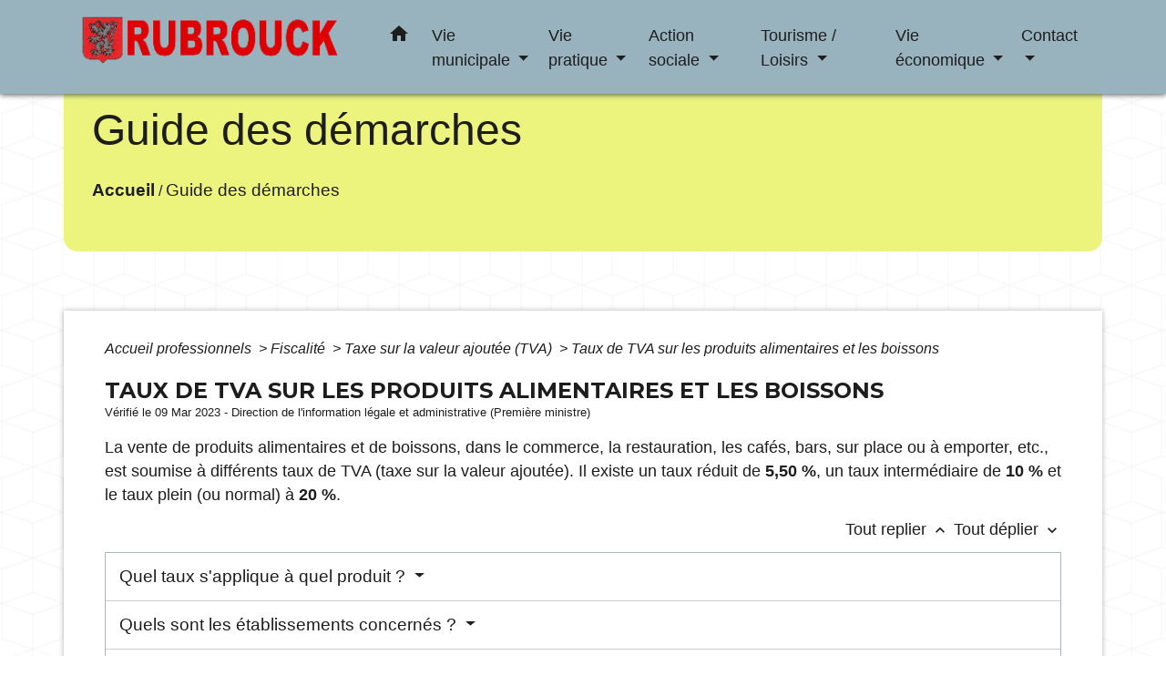

--- FILE ---
content_type: text/html; charset=UTF-8
request_url: https://rubrouck.fr/fr/pg/577943/guide-des-demarches-204/pro/F22399
body_size: 22222
content:
<!DOCTYPE html>
<html lang="fr">
<head>
    <title>
            Guide des démarches - Commune de Rubrouck
    </title>

    <script src="/lib/tarteaucitron/tarteaucitron.js"></script>
    <script>
        var tarteaucitronExpireInDay = true, tarteaucitronForceExpire = 183;

        tarteaucitron.init({
            "privacyUrl": "", /* Privacy policy url */

            "hashtag": "#tarteaucitron", /* Open the panel with this hashtag */
            "cookieName": "tarteaucitron", /* Cookie name */

            "orientation": "bottom", /* Banner position (top - bottom) */

            "showAlertSmall": false, /* Show the small banner on bottom right */
            "cookieslist": true, /* Show the cookie list */

            "showIcon": false, /* Show cookie icon to manage cookies */
            // "iconSrc": "", /* Optionnal: URL or base64 encoded image */
            "iconPosition": "BottomRight", /* Position of the icon between BottomRight, BottomLeft, TopRight and TopLeft */

            "adblocker": false, /* Show a Warning if an adblocker is detected */

            "DenyAllCta": true, /* Show the deny all button */
            "AcceptAllCta": true, /* Show the accept all button when highPrivacy on */
            "highPrivacy": true, /* HIGHLY RECOMMANDED Disable auto consent */

            "handleBrowserDNTRequest": false, /* If Do Not Track == 1, disallow all */

            "removeCredit": false, /* Remove credit link */
            "moreInfoLink": true, /* Show more info link */
            "useExternalCss": false, /* If false, the tarteaucitron.css file will be loaded */

            //"cookieDomain": ".my-multisite-domaine.fr", /* Shared cookie for subdomain website */

            "readmoreLink": "", /* Change the default readmore link pointing to tarteaucitron.io */

            "mandatory": true, /* Show a message about mandatory cookies */

            "listCookieByService": false, /* Show a message about list cookie by service */
            "tarteaucitronForceLanguage" : 'fr',

        });
    </script>

            <meta name="Description" content="">
<meta name="Keywords" content="">
<meta name="viewport" content="width=device-width, initial-scale=1, shrink-to-fit=no">
<meta charset="UTF-8">
            <script type="text/javascript">
            tarteaucitron.user.gtagUa = 'UA-140724227-1';
            tarteaucitron.user.gtagMore = function () { /* add here your optionnal gtag() */
            };
            (tarteaucitron.job = tarteaucitron.job || []).push('gtag');
        </script>
        <!-- Global site tag (gtag.js) - Google Analytics --> <script async src="https://www.googletagmanager.com/gtag/js?id=UA-140724227-1"></script> <script>   window.dataLayer = window.dataLayer || [];   function gtag(){dataLayer.push(arguments);}   gtag('js', new Date());    gtag('config', 'UA-140724227-1'); </script>
    <!-- Matomo -->
<script>
  var _paq = window._paq = window._paq || [];
  /* tracker methods like "setCustomDimension" should be called before "trackPageView" */
  _paq.push(['trackPageView']);
  _paq.push(['enableLinkTracking']);
  (function() {
    var u="//matomo-client.neopse.com/";
    _paq.push(['setTrackerUrl', u+'matomo.php']);
    _paq.push(['setSiteId', '577']);
    var d=document, g=d.createElement('script'), s=d.getElementsByTagName('script')[0];
    g.async=true; g.src=u+'matomo.js'; s.parentNode.insertBefore(g,s);
  })();
</script>
<!-- End Matomo Code -->
                                        <link rel="apple-touch-icon" href="//static.neopse.com/assets/img/favicon/rdc_logo.ico?v=v1">
                <link rel="icon" href="//static.neopse.com/assets/img/favicon/rdc_logo.ico?v=v1">
                        <link href="https://fonts.googleapis.com/css?family=Montserrat:400,700|Material+Icons" rel="stylesheet">

            <link href='/dist/owlcarousel/css/owl.carousel.min.css' rel='stylesheet' type='text/css'>
            <link href='/dist/owlcarousel/css/owl.theme.default.min.css' rel='stylesheet' type='text/css'>
            <link href='/dist/slick/slick.css' rel='stylesheet' type='text/css'>
            <link href='/dist/slick/slick-theme.css' rel='stylesheet' type='text/css'>
            <link href='/dist/scrollbar/jquery.scrollbar.css' rel='stylesheet' type='text/css'>
            <link href='/dist/fullcalendar/fullcalendar.min.css' rel='stylesheet' type='text/css'>
            <link rel="stylesheet" href="https://cdnjs.cloudflare.com/ajax/libs/bootstrap-select/1.13.2/css/bootstrap-select.min.css">
            <link rel="stylesheet" href="https://cdnjs.cloudflare.com/ajax/libs/bootstrap-multiselect/0.9.13/css/bootstrap-multiselect.css" />
            <link href="/tpl/5/css/style.css" rel="stylesheet" type='text/css'>

            <link href="/lib/splide-4.0.1/css/splide.min.css" rel="stylesheet" type="text/css"/>
            <link href="/lib/splide-4.0.1/css/splide-custom.css" rel="stylesheet" type="text/css"/>

                            <style class="notranslate" >header.intro { background-image: url(https://static.neopse.com/medias/p/1087/site/99/4b/38/994b381de555fc2d67a8a45d33203c187dc6719c.jpg?v=v1); background-position: center; background-repeat: repeat; }body { background-image: url(https://static.neopse.com/assets/img/textures/cubes.png?v=v1); background-position: center; background-repeat: repeat; }.bg_wrapper { background-color:  !important; }.c_btn { color: #1D1D1D; }
        .c_btn:hover, .c_btn:focus, .c_btn:active { color: #1D1D1D; }

        .fc-event .fc-title{ color: #1D1D1D !important; }

        .owl-theme .owl-dots .owl-dot.active span,
        .owl-theme .owl-dots .owl-dot:hover span {
            background: #1D1D1D;
            opacity: 1;
        }
        .carousel-indicators li,
        .owl-theme .owl-dots .owl-dot span{
            background-color: #1D1D1D;
            opacity: 0.5;
        }
        .carousel-control-prev, .carousel-control-next, .owl-theme .owl-nav [class*=owl-]{
            color: #1D1D1D !important;
        }
        .slick-prev:before, .slick-next:before { color: #1D1D1D; }
        .fc-event{ color: #1D1D1D;}nav.navbar.bg { background-color: #99B3BE; }.c_text, .container, .c_title, .carousel-caption .title, .dropdown-item.c_text { color: #1D1D1D; }
        .c_text.navbar-toggler{ border-color: #1D1D1D !important; }
        .c_text .navbar-toggler-icon i{ color: #1D1D1D; }
        .title:before{ background-color: #1D1D1D !important; }
        .intern-page .en-tete{ border-left-color: #1D1D1D;}
        .bootstrap-select .dropdown-menu li a{
            color: #1D1D1D;
        }
        .bootstrap-select .dropdown-toggle::after{
            color: #1D1D1D;
        }
        .fc-button{
            color: #1D1D1D !important;
        }.navbar .dropdown-menu { background-color: #FCFAFA; }.breadcrumb.bg { background-color: #ECF47E; }nav.navbar .dropdown-menu .h_text:hover { color: ; }#w_headline.bg { background-color: ; }#w_0i7yarpkr .bg { background-color: #99B3BE; }#w_d7spxe66o .bg { background-image: url(https://static.neopse.com/assets/img/textures/black-thread-light.png?v=v1); background-position: center;
        background-repeat: repeat; }#w_headline .c_btn { color: ; }
       #w_headline .carousel-control-prev i, #w_headline .carousel-control-next i { color: ; }
        #w_headline .carousel-control-prev, #w_headline .carousel-control-next{
            color:  !important;
        }#w_jojhofhvm .bg { background-color: #76C6E3; }.navbar .dropdown-menu .h_text:hover { background-color: #99B3BE; }#w_mi4bilkt4 .c_btn,
        #w_mi4bilkt4 .card-icon-date .day { color: #FFFFFF; border-color: #FFFFFF; }
        #w_mi4bilkt4 .c_btn:before,
        #w_mi4bilkt4 .owl-theme .owl-dots .owl-dot.active span,
        #w_mi4bilkt4 .owl-theme .owl-dots .owl-dot:hover span,
        #w_mi4bilkt4 .slick-dots .slick-active button:before,
        #w_mi4bilkt4 .card-icon-date .month {
            background-color: #FFFFFF !important;
            opacity: 1;
        }
        #w_mi4bilkt4 .carousel-indicators li,
        #w_mi4bilkt4 .owl-theme .owl-dots .owl-dot span,
        #w_mi4bilkt4 .slick-dots li button:before{
            background-color: #FFFFFF;
            opacity: 0.5;
        }

        #w_mi4bilkt4 .slick-prev:before, #w_mi4bilkt4 .slick-next:before { color: #FFFFFF !important; }#w_d7spxe66o .c_text { color: #FFFFFF; }
        #w_d7spxe66o .c_text:before { background-color: #FFFFFF; }#w_headline .c_title { color: #000000; }#w_headline .bg_btn { background-color: #EF123E; }

        #w_headline .carousel-control-prev-icon, #w_headline .carousel-control-next-icon{
            background-color: #EF123E !important;
        }#w_mi4bilkt4 .bg_btn,
        #w_mi4bilkt4 .carousel-indicators .active { background: #EF123E !important;}
        #w_mi4bilkt4 .bg_btn,
        #w_mi4bilkt4 .carousel-indicators li{ border-color: #EF123E !important;}
        #w_mi4bilkt4 .carousel-control-prev-icon, #w_mi4bilkt4 .carousel-control-next-icon, #w_mi4bilkt4 .owl-theme .owl-nav [class*=owl-]{
            background-color: #EF123E !important;
        }
        #w_mi4bilkt4 .slick-prev, #w_mi4bilkt4 .slick-next { background-color: #EF123E !important; }
        #w_mi4bilkt4 .slick-prev:hover, #w_mi4bilkt4 .slick-next:hover { background-color: #EF123E; opacity:1; }#w_w3efqjbej .bg_btn,
        #w_w3efqjbej .carousel-indicators .active { background: #EF123E !important;}
        #w_w3efqjbej .bg_btn,
        #w_w3efqjbej .carousel-indicators li{ border-color: #EF123E !important;}
        #w_w3efqjbej .carousel-control-prev-icon, #w_w3efqjbej .carousel-control-next-icon, #w_w3efqjbej .owl-theme .owl-nav [class*=owl-]{
            background-color: #EF123E !important;
        }
        #w_w3efqjbej .slick-prev, #w_w3efqjbej .slick-next{
            background-color: #EF123E !important;
        }#w_wh6bim6am .bg_btn,
        #w_wh6bim6am .carousel-indicators .active { background: #EF123E !important;}
        #w_wh6bim6am .bg_btn,
        #w_wh6bim6am .carousel-indicators li{ border-color: #EF123E !important;}
        #w_wh6bim6am .carousel-control-prev-icon, #w_wh6bim6am .carousel-control-next-icon, #w_wh6bim6am .owl-theme .owl-nav [class*=owl-]{
            background-color: #EF123E !important;
        }</style>
                    
    <link href='/lib/comarquage/css/comarquage.css' rel='stylesheet' type='text/css'>
    <link href="/lib/leaflet/leaflet.css" rel="stylesheet" type='text/css'>

                    <meta property="og:url" content="http://rubrouck.fr/fr/pg/577943/guide-des-demarches-204/pro/F22399">
            <meta property="og:type" content="website">
            <meta property="og:title" content="Commune de Rubrouck">
            <meta property="og:description" content="">
            
    <script src="/js/vendor/jquery-3.2.1.min.js"></script>
    <script>tarteaucitron.user.matomoHost = '//matomo.neopse.com/';</script>
    <!-- Matomo -->
    <!-- End Matomo Code -->
</head>
<body style="position: relative; min-height: 100%; top: 0px;">

<header role="banner" class="fixed-top">
    <!-- Top navbar -->
<nav role="navigation" class="navbar fixed-top navbar-expand-lg bg">
    <div class="ov"></div>
    <div class="container">
        <a class="navbar-brand c_text bloc_logo" href="/fr/">
                            <h1 class="img">
                    <picture>
                        <source media="(max-width: 991.98px)" srcset="https://static.neopse.com/medias/p/1087/site/11/b7/fc/11b7fcbbbd4128d3668725aafdd2742fab12f378.png">
                        <img role="img" src="https://static.neopse.com/medias/p/1087/site/11/b7/fc/11b7fcbbbd4128d3668725aafdd2742fab12f378.png" alt="Logo Commune de Rubrouck" loading="eager">
                    </picture>
                    <span>Commune de Rubrouck</span>
                </h1>
                    </a>
        <button class="navbar-toggler c_text h_text" type="button" data-toggle="collapse"
                data-target="#navbarNavDropdown"
                aria-controls="navbarNavDropdown" aria-expanded="false" aria-label="Toggle navigation">
            <span class="navbar-toggler-icon">
                <i class="material-icons notranslate">menu</i>
            </span>
        </button>
        <div class="collapse navbar-collapse" id="navbarNavDropdown">
            <ul class="navbar-nav ml-auto">
                <li class="nav-item dropdown">
                    <a class="nav-link c_text h_text px-3" href="/" role="button">
                        <i class="material-icons">home</i>
                    </a>
                </li>
                                                            <li class="nav-item dropdown">
                            <a class="nav-link c_text h_text dropdown-toggle" href="#" id="menuDropdown0" role="button" data-toggle="dropdown" aria-haspopup="true" aria-expanded="false">
                                Vie municipale
                            </a>
                            <div class="dropdown-menu bg_text" aria-labelledby="menuDropdown0">
                                
                                <div class="mega-dropdown-menu">
                                    <div class="divider">
                                                                                                                        
                                                                                    <a class="dropdown-item c_text h_text bg_h_text" role="menuitem"
                                               href="/fr/rb/254113/notre-commune-1">
                                                Notre commune
                                            </a>
                                        
                                        
                                        
                                                                                                                                                                
                                                                                    <a class="dropdown-item c_text h_text bg_h_text" role="menuitem"
                                               href="/fr/rb/253957/conseil-municipal-39">
                                                Conseil municipal
                                            </a>
                                        
                                        
                                        
                                                                                                                                                                
                                                                                    <a class="dropdown-item c_text h_text bg_h_text" role="menuitem"
                                               href="/fr/rb/255309/journal-communal-2">
                                                Journal communal
                                            </a>
                                        
                                        
                                        
                                                                                                                                                                
                                                                                    <a class="dropdown-item c_text h_text bg_h_text" role="menuitem"
                                               href="/fr/rb/254074/les-associations-villageoises">
                                                Les associations villageoises
                                            </a>
                                        
                                        
                                        
                                                                                                                                                                
                                                                                    <a class="dropdown-item c_text h_text bg_h_text" role="menuitem"
                                               href="/fr/rb/255322/ccfi-intercommunalites">
                                                CCFI - Intercommunalités
                                            </a>
                                        
                                        
                                        
                                                                                                                    </div>
                                </div>
                            </div>
                        </li>
                    

                                                            <li class="nav-item dropdown">
                            <a class="nav-link c_text h_text dropdown-toggle" href="#" id="menuDropdown1" role="button" data-toggle="dropdown" aria-haspopup="true" aria-expanded="false">
                                Vie pratique
                            </a>
                            <div class="dropdown-menu bg_text" aria-labelledby="menuDropdown1">
                                
                                <div class="mega-dropdown-menu">
                                    <div class="divider">
                                                                                                                        
                                                                                    <a class="dropdown-item c_text h_text bg_h_text" role="menuitem"
                                               href="/fr/rb/255374/ecole-cantine">
                                                Ecole  - Cantine
                                            </a>
                                        
                                        
                                        
                                                                                                                                                                
                                                                                    <a class="dropdown-item c_text h_text bg_h_text" role="menuitem"
                                               href="/fr/rb/255647/accueils-de-loisirs-2">
                                                Accueils de loisirs
                                            </a>
                                        
                                        
                                        
                                                                                                                                                                
                                                                                    <a class="dropdown-item c_text h_text bg_h_text" role="menuitem"
                                               href="/fr/rb/266008/mediatheque-11">
                                                Médiathèque
                                            </a>
                                        
                                        
                                        
                                                                                                                                                                
                                                                                    <a class="dropdown-item c_text h_text bg_h_text" role="menuitem"
                                               href="/fr/rb/255348/salles-et-materiel-a-louer">
                                                Salles  et materiel à louer
                                            </a>
                                        
                                        
                                        
                                                                                                                                                                
                                                                                    <a class="dropdown-item c_text h_text bg_h_text" role="menuitem"
                                               href="/fr/rb/255400/assistantes-maternelles-13">
                                                Assistantes maternelles
                                            </a>
                                        
                                        
                                        
                                                                                                                                                                
                                                                                    <a class="dropdown-item c_text h_text bg_h_text" role="menuitem"
                                               href="/fr/rb/264812/les-camions-bleus-france-services">
                                                Les camions bleus France Services
                                            </a>
                                        
                                        
                                        
                                                                                                                                                                
                                                                                    <a class="dropdown-item c_text h_text bg_h_text" role="menuitem"
                                               href="/fr/rb/295817/plan-local-durbanisme-plui">
                                                Plan Local d&#039;Urbanisme - PLUi
                                            </a>
                                        
                                        
                                        
                                                                                                                                                                
                                                                                    <a class="dropdown-item c_text h_text bg_h_text" role="menuitem"
                                               href="/fr/rb/255465/gestion-des-dechets-13">
                                                Gestion des déchets
                                            </a>
                                        
                                        
                                        
                                                                                                                                                                
                                                                                    <a class="dropdown-item c_text h_text bg_h_text" role="menuitem"
                                               href="/fr/rb/255426/prevention-justice">
                                                Prévention Justice
                                            </a>
                                        
                                        
                                        
                                                                                                                                                                
                                                                                    <a class="dropdown-item c_text h_text bg_h_text" role="menuitem"
                                               href="/fr/rb/255478/plan-de-la-commune-2">
                                                Plan de la commune
                                            </a>
                                        
                                        
                                        
                                                                                                                    </div>
                                </div>
                            </div>
                        </li>
                    

                                                            <li class="nav-item dropdown">
                            <a class="nav-link c_text h_text dropdown-toggle" href="#" id="menuDropdown2" role="button" data-toggle="dropdown" aria-haspopup="true" aria-expanded="false">
                                Action sociale
                            </a>
                            <div class="dropdown-menu bg_text" aria-labelledby="menuDropdown2">
                                
                                <div class="mega-dropdown-menu">
                                    <div class="divider">
                                                                                                                        
                                                                                    <a class="dropdown-item c_text h_text bg_h_text" role="menuitem"
                                               href="/fr/rb/264838/ccas-15">
                                                CCAS
                                            </a>
                                        
                                        
                                        
                                                                                                                                                                
                                                                                    <a class="dropdown-item c_text h_text bg_h_text" role="menuitem"
                                               href="/fr/rb/264864/assistante-sociale-utpas">
                                                Assistante sociale - UTPAS
                                            </a>
                                        
                                        
                                        
                                                                                                                                                                
                                                                                    <a class="dropdown-item c_text h_text bg_h_text" role="menuitem"
                                               href="/fr/rb/264903/admr-de-rubrouck">
                                                ADMR de Rubrouck
                                            </a>
                                        
                                        
                                        
                                                                                                                                                                
                                                                                    <a class="dropdown-item c_text h_text bg_h_text" role="menuitem"
                                               href="/fr/rb/265059/aasmr">
                                                AASMR
                                            </a>
                                        
                                        
                                        
                                                                                                                                                                
                                                                                    <a class="dropdown-item c_text h_text bg_h_text" role="menuitem"
                                               href="/fr/rb/264929/clic-1">
                                                CLIC
                                            </a>
                                        
                                        
                                        
                                                                                                                                                                
                                                                                    <a class="dropdown-item c_text h_text bg_h_text" role="menuitem"
                                               href="/fr/rb/264968/portage-de-repas-a-domicile-2">
                                                Portage de repas à domicile
                                            </a>
                                        
                                        
                                        
                                                                                                                    </div>
                                </div>
                            </div>
                        </li>
                    

                                                            <li class="nav-item dropdown">
                            <a class="nav-link c_text h_text dropdown-toggle" href="#" id="menuDropdown3" role="button" data-toggle="dropdown" aria-haspopup="true" aria-expanded="false">
                                Tourisme / Loisirs
                            </a>
                            <div class="dropdown-menu bg_text" aria-labelledby="menuDropdown3">
                                
                                <div class="mega-dropdown-menu">
                                    <div class="divider">
                                                                                                                        
                                                                                    <a class="dropdown-item c_text h_text bg_h_text" role="menuitem"
                                               href="/fr/rb/255725/guillaume-de-rubrouck">
                                                Guillaume de Rubrouck
                                            </a>
                                        
                                        
                                        
                                                                                                                                                                
                                                                                    <a class="dropdown-item c_text h_text bg_h_text" role="menuitem"
                                               href="/fr/rb/300042/musee-guillaume-de-rubrouck">
                                                Musée Guillaume de Rubrouck
                                            </a>
                                        
                                        
                                        
                                                                                                                                                                
                                                                                    <a class="dropdown-item c_text h_text bg_h_text" role="menuitem"
                                               href="/fr/rb/311417/equipements-de-loisirs">
                                                Equipements de loisirs
                                            </a>
                                        
                                        
                                        
                                                                                                                                                                
                                                                                    <a class="dropdown-item c_text h_text bg_h_text" role="menuitem"
                                               href="/fr/rb/255673/hebergement-3">
                                                Hébergement
                                            </a>
                                        
                                        
                                        
                                                                                                                                                                
                                                                                    <a class="dropdown-item c_text h_text bg_h_text" role="menuitem"
                                               href="/fr/rb/298235/sensitive-gestalt-massage-c">
                                                Sensitive Gestalt Massage©
                                            </a>
                                        
                                        
                                        
                                                                                                                                                                
                                                                                    <a class="dropdown-item c_text h_text bg_h_text" role="menuitem"
                                               href="/fr/rb/255699/sites-classes-mh">
                                                Sites classés MH
                                            </a>
                                        
                                        
                                        
                                                                                                                                                                
                                                                                    <a class="dropdown-item c_text h_text bg_h_text" role="menuitem"
                                               href="/fr/rb/255764/circuits-de-randonnee-1">
                                                Circuits de randonnée
                                            </a>
                                        
                                        
                                        
                                                                                                                    </div>
                                </div>
                            </div>
                        </li>
                    

                                                            <li class="nav-item dropdown">
                            <a class="nav-link c_text h_text dropdown-toggle" href="#" id="menuDropdown4" role="button" data-toggle="dropdown" aria-haspopup="true" aria-expanded="false">
                                Vie économique
                            </a>
                            <div class="dropdown-menu bg_text" aria-labelledby="menuDropdown4">
                                
                                <div class="mega-dropdown-menu">
                                    <div class="divider">
                                                                                                                        
                                                                                    <a class="dropdown-item c_text h_text bg_h_text" role="menuitem"
                                               href="/fr/rb/254139/commerces-services">
                                                Commerces - Services
                                            </a>
                                        
                                        
                                        
                                                                                                                                                                
                                                                                    <a class="dropdown-item c_text h_text bg_h_text" role="menuitem"
                                               href="/fr/rb/255881/restauration-4">
                                                Restauration
                                            </a>
                                        
                                        
                                        
                                                                                                                                                                
                                                                                    <a class="dropdown-item c_text h_text bg_h_text" role="menuitem"
                                               href="/fr/rb/255907/entreprises-12">
                                                Entreprises
                                            </a>
                                        
                                        
                                        
                                                                                                                                                                
                                                                                    <a class="dropdown-item c_text h_text bg_h_text" role="menuitem"
                                               href="/fr/rb/255946/offres-demploi-5">
                                                Offres d&#039;emploi
                                            </a>
                                        
                                        
                                        
                                                                                                                    </div>
                                </div>
                            </div>
                        </li>
                    

                                                            <li class="nav-item dropdown">
                            <a class="nav-link c_text h_text dropdown-toggle" href="#" id="menuDropdown5" role="button" data-toggle="dropdown" aria-haspopup="true" aria-expanded="false">
                                Contact
                            </a>
                            <div class="dropdown-menu bg_text" aria-labelledby="menuDropdown5">
                                
                                <div class="mega-dropdown-menu">
                                    <div class="divider">
                                                                                                                        
                                                                                    <a class="dropdown-item c_text h_text bg_h_text" role="menuitem"
                                               href="/fr/rb/292268/contact-11">
                                                Contact
                                            </a>
                                        
                                        
                                        
                                                                                                                    </div>
                                </div>
                            </div>
                        </li>
                    

                                    

                
                
            </ul>
        </div>
    </div>
</nav>

</header>

<main role="main">
        <div class="main intern-page">
        <header class="breadcrumb container d-flex align-items-center bg">
    <div class="ov"></div>
    <div class="container">
        <h1 class="title dark c_title">Guide des démarches</h1>

                        <nav class="ariane c_text">
    <span><a href="/fr/" class="font-weight-bold">Accueil</a></span>
            / <a href="/fr/pg/577943/guide-des-demarches-204">Guide des démarches</a>
    </nav>
                </div>
</header>
        <!-- Contenu -->
        <section class="container wrapper bg_wrapper c_wrapper">
            <div class="ov bgw"></div>

            <div class="main-content">

                <div id="co-page" class="fiche container">

                    <div class="ariane">

    
    
        <span>
                            <a href="/fr/pg/577943/guide-des-demarches-204/pro/Professionnels"
                   class="">
                    Accueil professionnels
                </a>
                        <span class="co-breadcrumb-separator">&nbsp;&gt;</span>
        </span>

    
        <span>
                            <a href="/fr/pg/577943/guide-des-demarches-204/pro/N24265"
                   class="">
                    Fiscalité
                </a>
                        <span class="co-breadcrumb-separator">&nbsp;&gt;</span>
        </span>

    
        <span>
                            <a href="/fr/pg/577943/guide-des-demarches-204/pro/N13445"
                   class="">
                    Taxe sur la valeur ajoutée (TVA)
                </a>
                        <span class="co-breadcrumb-separator">&nbsp;&gt;</span>
        </span>

    
        <span>
                            <a href="/fr/pg/577943/guide-des-demarches-204/pro/F22399"
                   class="last">
                    Taux de TVA sur les produits alimentaires et les boissons
                </a>
                        
        </span>

    </div>


                    <h1 class="dc-title">Taux de TVA sur les produits alimentaires et les boissons</h1>

                    <p class="date">

                        
Vérifié le 09 Mar 2023 -
                        Direction de l&#039;information légale et administrative (Première ministre)
                    </p>

                    <div class="co-content">
                        <div class="intro">
                    <p class="bloc-paragraphe">
                                                La vente de produits alimentaires et de boissons, dans le commerce, la restauration, les cafés, bars, sur place ou à emporter, etc., est soumise à différents taux de TVA (taxe sur la valeur ajoutée). Il existe un taux réduit de <span class="valeur">5,50 %</span>, un taux intermédiaire de <span class="valeur">10 %</span> et le taux plein (ou normal) à <span class="valeur">20 %</span>.

    </p>


    </div>

                        

                            
    
                
       
        
                                <p class="tool-slide">
        <a href="#" class="btn-up" data-action="slideall-up" data-target="#a08a556730c03aca61237fa5c694d8a3">Tout
            replier <i class="material-icons no-translate small align-middle">keyboard_arrow_up</i>
        </a>
        <a href="#" class="btn-down" data-action="slideall-down" data-target="#a08a556730c03aca61237fa5c694d8a3">Tout
            déplier <i class="material-icons no-translate small align-middle">keyboard_arrow_down</i>
        </a>
    </p>

<div class="fiche-bloc bloc-principal table" id="a08a556730c03aca61237fa5c694d8a3">
            <div class="fiche-item fiche-slide">
        <div class="fiche-item-title bg_bloc text_bloc">
            <h2>
                 <span>
                     <a href="#" class="collapsed dropdown-toggle" data-toggle="collapse"
                        data-target="#4225f3405539411a1f1d7a8e2414cf79">
                   Quel taux s'applique à quel produit ?
                    </a>
                 </span>
            </h2>
        </div>

        <div class="collapse fiche-item-content" id="4225f3405539411a1f1d7a8e2414cf79">
                <p class="bloc-paragraphe">
                                                Pour déterminer le taux de TVA applicable à un produit alimentaire ou à une boisson, il faut déterminer s'il est vendu pour une <span class="miseenevidence">consommation immédiate</span> ou s'il peut être <span class="miseenevidence">conservé</span>.

    </p>
    <p class="bloc-paragraphe">
                                                Il existe <span class="miseenevidence">3 taux</span> de TVA pour les produits de l'alimentation :

    </p>
    <ul class="bloc-liste list-puce">
        <li>
    <span class="valeur">5,50 %</span> sur un produit conditionné dans un<span class="miseenevidence">contenant</span> permettant sa<span class="miseenevidence">conservation</span>, donc pour une consommation qui peut être différée. Le contant doit être hermétique, avec une date limite de conservation.
</li><li>
    <span class="valeur">10 %</span> sur un produit vendu pour une <span class="miseenevidence">consommation immédiate</span>
</li><li>
    <span class="valeur">20 %</span> : seulement sur les <span class="miseenevidence">boissons alcoolisées</span>, quel que soit le type de consommation, immédiate ou différée.
</li>
    </ul>
    <div class="bloc-anoter">
                    
                                    <p class="bloc-anoter-title">
                        <i class="material-icons no-translate align-middle small">edit</i>Exemple
                    </p>
                                                
                                    <p class="bloc-paragraphe bloc-anoter-content"><span class="miseenevidence">Une petite bouteille d'eau</span> vendue pour une consommation sur place ou à emporter est vendue avez un taux de <span class="valeur">5,50 %</span>. En effet le produit peut être conservé pour une consommation différée, même si le client choisit de l'ouvrir immédiatement après l'achat.</p>
                                        </div>

        <h3>Boissons</h3>

    <div class='tabs'>
        <ul class="nav nav-tabs table" role="tablist">
                            <li class="nav-item">
                    <a class="nav-link active bg_bloc text_bloc" id="cd6d60b05cc063682b5c0c46b8b26c3c-tab"
                       data-toggle="tab" href="#cd6d60b05cc063682b5c0c46b8b26c3c" role="tab" aria-controls="cd6d60b05cc063682b5c0c46b8b26c3c"
                       aria-selected="true">
                            <span>
                                Alcoolisées
                            </span>
                    </a>
                </li>

                            <li class="nav-item">
                    <a class="nav-link " id="0e1591ca4a4f40e7e153fbb6ea472ea3-tab"
                       data-toggle="tab" href="#0e1591ca4a4f40e7e153fbb6ea472ea3" role="tab" aria-controls="0e1591ca4a4f40e7e153fbb6ea472ea3"
                       aria-selected="false">
                            <span>
                                Sans alcool
                            </span>
                    </a>
                </li>

                    </ul>

        <div class="tab-content">
                            <div class="tab-pane fade show active" id="cd6d60b05cc063682b5c0c46b8b26c3c"
                     role="tabpanel" aria-labelledby="cd6d60b05cc063682b5c0c46b8b26c3c-tab">
                                            <p class="bloc-paragraphe">
                                                Toutes les boissons alcoolisées sont vendues au taux normal de <span class="valeur">20 %</span>.

    </p>
    <p class="bloc-paragraphe">
                                                Ce taux s'applique quel que soit le type de vente, à emporter ou sur place, en contenant fermé hermétiquement ou à consommer immédiatement.

    </p>

                </div>
                            <div class="tab-pane fade " id="0e1591ca4a4f40e7e153fbb6ea472ea3"
                     role="tabpanel" aria-labelledby="0e1591ca4a4f40e7e153fbb6ea472ea3-tab">
                                        

    <div class="bloc-cas bloc-cas-radio">
        <ul class="choice-tree-choice-list">
                            <li class="choice-tree-choice" data-action="radio" data-target="#a027936e4c2f9f6f06d7afa38a2c8018">
                    <div class="co-radio-head">
                        <button class="btn-like-radio" type="button"
                                data-action="slide-bloccas-radio"
                                data-target="#a027936e4c2f9f6f06d7afa38a2c8018">
                                <span class="radio-icon-not-active">

                                    <i class="material-icons align-middle no-translate">check_box_outline_blank</i>
                                </span>
                            <span class="radio-icon-active">

                                    <i class="material-icons align-middle no-translate">check_box</i>
                                </span>

                            &nbsp; Verre, gobelet, etc.
                        </button>
                    </div>
                    <div class="co-radio-content co-hide" id="a027936e4c2f9f6f06d7afa38a2c8018">
                                                    <p class="bloc-paragraphe">
                                                Le taux intermédiaire de <span class="valeur">10 %</span> s'applique aux boissons non alcoolisées servies dans des contenants ne permettant pas leur conservation : gobelets, verres en plastique, etc.

    </p>
    <p class="bloc-paragraphe">
                                                Ces boissons sont destinées à une consommation immédiate.

    </p>

                    </div>
                </li>
                            <li class="choice-tree-choice" data-action="radio" data-target="#ee1002f99a64882948c3b3dfa12ded27">
                    <div class="co-radio-head">
                        <button class="btn-like-radio" type="button"
                                data-action="slide-bloccas-radio"
                                data-target="#ee1002f99a64882948c3b3dfa12ded27">
                                <span class="radio-icon-not-active">

                                    <i class="material-icons align-middle no-translate">check_box_outline_blank</i>
                                </span>
                            <span class="radio-icon-active">

                                    <i class="material-icons align-middle no-translate">check_box</i>
                                </span>

                            &nbsp; Bouteille, canette, fût, etc.
                        </button>
                    </div>
                    <div class="co-radio-content co-hide" id="ee1002f99a64882948c3b3dfa12ded27">
                                                    <p class="bloc-paragraphe">
                                                Le taux réduit à <span class="valeur">5,50 %</span> s'applique à l'eau et aux boissons non alcoolisées servies dans des contenants fermés hermétiquement : bouteille, canette, fût, brique, etc.

    </p>
    <p class="bloc-paragraphe">
                                                Ces boissons peuvent être conservées et destinées à une consommation différée.

    </p>

                    </div>
                </li>
                    </ul>
    </div>


                </div>
                    </div>
    </div>

        <h3>Aliments</h3>
    <p class="bloc-paragraphe">
                                                1 - Plats servis dans la restauration

    </p>
    <p class="bloc-paragraphe">
                                                Tous les plats servis dans la restauration sont facturés au taux intermédiaire de <span class="valeur">10 %</span>.

    </p>
    <p class="bloc-paragraphe">
                                                Les types de restaurations suivants sont concernés :

    </p>
    <ul class="bloc-liste list-puce">
        <li>
    Restaurant traditionnel
</li><li>
    Bar, café, en salle ou au comptoir
</li><li>
    Restauration rapide, fast-food à consommer sur place
</li><li>
    Restauration rapide dans les locaux du vendeur, par exemple dans une boulangerie, un supermarché, un centre commercial
</li>
    </ul>
    <div class="bloc-anoter">
                    
                                    <p class="bloc-anoter-title">
                        <i class="material-icons no-translate align-middle small">edit</i>Exemple
                    </p>
                                                
                                    <p class="bloc-paragraphe bloc-anoter-content">Une boulangerie qui propose une petite restauration <span class="miseenevidence">sur place</span> facture les produits concernés (café, salade, croissants, yaourt, chips, fruit à l'unité, etc.) au taux intermédiaire de <span class="valeur">10 %</span>.</p>
                                        </div>

    <p class="bloc-paragraphe">
                                                2 - Service de restauration par un traiteur « hors les murs » (fêtes familiales, etc.)

    </p>
    <p class="bloc-paragraphe">
                                                L'ensemble des produits servis par un traiteur lors d'un rassemblement de type fête familiale, professionnelle, etc., est facturé au taux intermédiaire de <span class="valeur">10 %</span>.

    </p>
    <p class="bloc-paragraphe">
                                                Ce service est considéré comme une restauration traditionnelle sur place.

    </p>
    <p class="bloc-paragraphe">
                                                3 - Plats et aliments livrés (au domicile, au bureau, etc.)

    </p>
    <p class="bloc-paragraphe">
                                                Les pizzas, sushis, plats cuisinés, etc. livrés pour une consommation immédiate sont vendus au taux de <span class="valeur">10 %</span>.

    </p>
    <p class="bloc-paragraphe">
                                                4 - Plats et aliments vendus pour être emportés

    </p>

    <div class='tabs'>
        <ul class="nav nav-tabs table" role="tablist">
                            <li class="nav-item">
                    <a class="nav-link active bg_bloc text_bloc" id="8ae5cbe712b644a59f33d561e798e236-tab"
                       data-toggle="tab" href="#8ae5cbe712b644a59f33d561e798e236" role="tab" aria-controls="8ae5cbe712b644a59f33d561e798e236"
                       aria-selected="true">
                            <span>
                                Consommation immédiate
                            </span>
                    </a>
                </li>

                            <li class="nav-item">
                    <a class="nav-link " id="8ca61b76092cc0cad2e8f86788389efc-tab"
                       data-toggle="tab" href="#8ca61b76092cc0cad2e8f86788389efc" role="tab" aria-controls="8ca61b76092cc0cad2e8f86788389efc"
                       aria-selected="false">
                            <span>
                                Commerce de bouche au détail
                            </span>
                    </a>
                </li>

                    </ul>

        <div class="tab-content">
                            <div class="tab-pane fade show active" id="8ae5cbe712b644a59f33d561e798e236"
                     role="tabpanel" aria-labelledby="8ae5cbe712b644a59f33d561e798e236-tab">
                                            <p class="bloc-paragraphe">
                                                Les <span class="miseenevidence">sandwichs</span>, quiches, pizzas, crêpes, frites, kébabs, hamburgers, salades, desserts, plats cuisinés, etc. vendus pour une restauration à emporter sont facturés au taux de <span class="valeur">10 %</span>.

    </p>
    <p class="bloc-paragraphe">
                                                Ce taux s'applique de façon identique que les aliments soient vendus chauds ou froids.

    </p>
    <div class="bloc-anoter">
                    
                                    <p class="bloc-anoter-title">
                        <i class="material-icons no-translate align-middle small">edit</i>Exemple
                    </p>
                                                
                                    <p class="bloc-paragraphe bloc-anoter-content">Un <span class="miseenevidence">plat cuisiné</span> à emporter chez un traiteur, par exemple un traiteur asiatique, est vendu au taux intermédiaire de <span class="valeur">10 %</span>. En revanche, si le traiteur ne possède pas de lieu de restauration sur place, le plat cuisiné à emporter est facturé au taux réduit de <span class="valeur">5,50 %</span>.</p>
                                        </div>

    <p class="bloc-paragraphe">
                                                Les <span class="miseenevidence">glaces</span> vendues à l'unité pour une consommation immédiate, en pot, en bâtonnet, en cornet, etc. sont facturées au taux intermédiaire de <span class="valeur">10 %</span>.

    </p>
    <div class="bloc-attention">

        <p class="bloc-attention-title">
            <i class="material-icons no-translate align-middle small mr-2">warning</i>Attention :
        </p>

        <p class="bloc-paragraphe bloc-attention-content">
                            Les yaourts, paquets de chips et fruits à l'unité vendus lors d'une restauration à emporter sont facturés au taux réduit de <span class="valeur">5,50 %</span>.
                    </p>

                
        

    </div>

                </div>
                            <div class="tab-pane fade " id="8ca61b76092cc0cad2e8f86788389efc"
                     role="tabpanel" aria-labelledby="8ca61b76092cc0cad2e8f86788389efc-tab">
                                            <p class="bloc-paragraphe">
                                                Tous les aliments vendus dans un <span class="miseenevidence">commerce de détail,</span> comme un boucher, un charcutier, un boulanger, un poissonnier, etc. et tous les aliments vendus en<span class="miseenevidence"> supermarché</span> sont facturés au taux réduit de <span class="valeur">5,50 %</span>.

    </p>
    <p class="bloc-paragraphe">
                                                Ce taux s'applique de façon identique si les produits sont emballés hermétiquement (conserves, surgelés, etc.) ou bien vendus au rayon frais.

    </p>
    <p class="bloc-paragraphe">
                                                Ces aliments sont considérés comme étant destinés à une consommation différée.

    </p>
    <div class="bloc-anoter">
                    
                                    <p class="bloc-anoter-title">
                        <i class="material-icons no-translate align-middle small">edit</i>Exemple
                    </p>
                                                
                                    <p class="bloc-paragraphe bloc-anoter-content">Pains, viennoiseries, pâtisseries, viandes, charcuterie, plats préparés de charcutier traiteur, poissonnerie, fromagerie, épicerie, surgelés (glaces et autres), conserves, yaourts, crème, beurre, légumes, fruits, etc. sont facturés au taux réduit de <span class="valeur">5,50 %</span>.</p>
                                        </div>

    <div class="bloc-anoter">
                    
                                    <p class="bloc-anoter-title">
                        <i class="material-icons no-translate align-middle small">edit</i>À noter
                    </p>
                                                
                                    <p class="bloc-paragraphe bloc-anoter-content">Les <span class="miseenevidence">pâtisseries contenant de l'alcool</span> (par exemple les babas au rhum) sont aussi vendues au taux réduit de <span class="valeur">5,50 %</span>, ainsi que les produits de nappage au chocolat et de glaçage considérés comme des desserts.</p>
                                                
                                    <p class="bloc-paragraphe bloc-anoter-content">Les plats cuisinés d'un traiteur, s'il ne possède pas de lieu de restauration sur place, sont facturés aussi au taux réduit de <span class="valeur">5,50 %</span>.</p>
                                        </div>


                </div>
                    </div>
    </div>
    <p class="bloc-paragraphe">
                                                5 - Confiseries, chocolat et produits chocolatés, caviar, margarines

    </p>

    <div class='tabs'>
        <ul class="nav nav-tabs table" role="tablist">
                            <li class="nav-item">
                    <a class="nav-link active bg_bloc text_bloc" id="a6597830f46eec33cec57ce4c4790d83-tab"
                       data-toggle="tab" href="#a6597830f46eec33cec57ce4c4790d83" role="tab" aria-controls="a6597830f46eec33cec57ce4c4790d83"
                       aria-selected="true">
                            <span>
                                En magasin
                            </span>
                    </a>
                </li>

                            <li class="nav-item">
                    <a class="nav-link " id="5cbfed1225e757cfcdda89be5057d86e-tab"
                       data-toggle="tab" href="#5cbfed1225e757cfcdda89be5057d86e" role="tab" aria-controls="5cbfed1225e757cfcdda89be5057d86e"
                       aria-selected="false">
                            <span>
                                Dans la restauration
                            </span>
                    </a>
                </li>

                    </ul>

        <div class="tab-content">
                            <div class="tab-pane fade show active" id="a6597830f46eec33cec57ce4c4790d83"
                     role="tabpanel" aria-labelledby="a6597830f46eec33cec57ce4c4790d83-tab">
                                            <p class="bloc-paragraphe">
                                                Les confiseries, produits chocolatés, margarines et caviar ont un taux plein de <span class="valeur">20 %</span> lorsqu'ils sont vendus dans des contenants permettant leur conservation.

    </p>
    <p class="bloc-paragraphe">
                                                Ils sont destinés à une consommation différée.

    </p>
    <p class="bloc-paragraphe">
                                                <span class="miseenevidence">Quels produits correspondent aux confiseries ?</span>

    </p>
    <p class="bloc-paragraphe">
                                                Les confiseries correspondent aux produits suivants :

    </p>
    <ul class="bloc-liste list-puce">
        <li>
    Bonbons (dragées, pralines, pastilles, etc.)
</li><li>
    Caramels, nougats
</li><li>
    Cachou, chewing-gum
</li><li>
    Fruits et produits végétaux, confits ou glacés au sucre (exemple : marrons glacés)
</li><li>
    Pâtes d'amandes, pralines ; mélanges d'amandes ou de noisettes et de sucre cuits ou crus, le « tant pour tant » (mélange d'égale quantité de poudre d'amandes et de sucre), lorsqu'ils sont présentés sous forme de confiserie
</li><li>
    Pâtes de fruits dans la mesure où elles constituent des articles de confiserie : bonbons, bouchées, beignets, palets, etc.
</li><li>
    Calissons
</li>
    </ul>

                </div>
                            <div class="tab-pane fade " id="5cbfed1225e757cfcdda89be5057d86e"
                     role="tabpanel" aria-labelledby="5cbfed1225e757cfcdda89be5057d86e-tab">
                                            <p class="bloc-paragraphe">
                                                Le taux intermédiaire à <span class="valeur">10 %</span> s'applique aux confiseries, produits chocolatés, margarines et caviar lorsqu'ils sont vendus dans le cadre de la restauration. 

    </p>
    <p class="bloc-paragraphe">
                                                Ils sont destinés à une consommation immédiate.

    </p>
    <p class="bloc-paragraphe">
                                                <span class="miseenevidence">Quels produits correspondent aux confiseries ?</span>

    </p>
    <p class="bloc-paragraphe">
                                                Les confiseries correspondent aux produits suivants :

    </p>
    <ul class="bloc-liste list-puce">
        <li>
    Bonbons (dragées, pralines, pastilles, etc.)
</li><li>
    Caramels, nougats
</li><li>
    Cachou, chewing-gum
</li><li>
    Fruits et produits végétaux, confits ou glacés au sucre
</li><li>
    Pâtes d'amandes, pralines ; mélanges d'amandes ou de noisettes et de sucre cuits ou crus, le « tant pour tant » (mélange d'égale quantité de poudre d'amandes et de sucre), lorsqu'ils sont présentés sous forme de confiserie
</li><li>
    Pâtes de fruits dans la mesure où elles constituent des articles de confiserie : bonbons, bouchées, beignets, palets, etc.
</li><li>
    Calissons
</li>
    </ul>

                </div>
                    </div>
    </div>
    <p class="bloc-paragraphe">
                                                6 - Plateau de fruits de mer

    </p>
    <p class="bloc-paragraphe">
                                                Les fruits de mer servis pour une consommation immédiate, c'est-à-dire les fruits de mer ouverts, sont facturés au taux intermédiaire de <span class="valeur">10 %</span>.

    </p>
    <div class="bloc-anoter">
                    
                                    <p class="bloc-anoter-title">
                        <i class="material-icons no-translate align-middle small">edit</i>Exemple
                    </p>
                                                
                                    <p class="bloc-paragraphe bloc-anoter-content">Il s'agit des plateaux de fruits de mer servis dans la restauration traditionnelle mais aussi lors d'une restauration à emporter ou encore vendue par un food-truck. En revanche, les fruits de mer achetés chez un poissonnier ou au rayon poissonnerie d'un supermarché, sont facturés au taux réduit de <span class="valeur">5,50 %</span>.</p>
                                        </div>



        </div>
    </div>

            
                
       
        
                <div class="fiche-item fiche-slide">
        <div class="fiche-item-title bg_bloc text_bloc">
            <h2>
                 <span>
                     <a href="#" class="collapsed dropdown-toggle" data-toggle="collapse"
                        data-target="#88f8714dbf19226205181e5c66533cf0">
                   Quels sont les établissements concernés ?
                    </a>
                 </span>
            </h2>
        </div>

        <div class="collapse fiche-item-content" id="88f8714dbf19226205181e5c66533cf0">
                <ul class="bloc-liste list-puce">
        <li>
    Restaurant traditionnel, bar, café, brasserie
</li><li>
    Restauration rapide (fast-food)  sur place
</li><li>
    Restauration à emporter
</li><li>
    Food-truck, camion-pizza, vendeur ambulant
</li><li>
    Marché alimentaire
</li><li>
    Grande surface alimentaire
</li><li>
    Commerce de bouche au détail : boucher, charcutier, boulanger, épicerie, fromager, poissonnier, petite supérette, etc.
</li><li>
    Traiteur avec service à table (fêtes familiales, mariages, séminaires, etc.)
</li><li>
    Espace de restauration situé dans un établissement de spectacles (théâtre, cabaret, cinéma, cirque, etc.), un musée, un espace sportif, un centre commercial, une station service, une discothèque, etc.
</li><li>
    Distributeur automatique de boissons ou de produits alimentaires 
</li><li>
    Service de restauration à bord de trains ou de bateaux 
</li><li>
    Pension et demi-pension hôtelière, notamment le petit-déjeuner inclus dans le prix de la nuitée (gîte, chambre d'hôtes, hôtel-restaurant, etc.)
</li>
    </ul>

        </div>
    </div>

            
                
       
        
                <div class="fiche-item fiche-slide">
        <div class="fiche-item-title bg_bloc text_bloc">
            <h2>
                 <span>
                     <a href="#" class="collapsed dropdown-toggle" data-toggle="collapse"
                        data-target="#2ea0296ce0272ddf52a145306061a7d5">
                   Comment répartir les différents taux de TVA sur une même vente ?
                    </a>
                 </span>
            </h2>
        </div>

        <div class="collapse fiche-item-content" id="2ea0296ce0272ddf52a145306061a7d5">
                <p class="bloc-paragraphe">
                                                Le commerçant a le choix entre 2 méthodes de répartition des taux, qui sont chacune acceptées par l'administration fiscale.

    </p>
    <p class="bloc-paragraphe">
                                                Si une même vente fait intervenir plusieurs taux de TVA, le vendeur peut appliquer <span class="miseenevidence">à chaque produit</span> son <span class="miseenevidence">taux correspondant</span>.

    </p>
    <p class="bloc-paragraphe">
                                                On parle de <span class="expression"><span class="miseenevidence">ventilation des recettes</span></span>.

    </p>
    <p class="bloc-paragraphe">
                                                Mais s'il choisit de ne pas appliquer la ventilation, la totalité de la facture est alors soumise au taux de TVA <span class="miseenevidence">le plus élevé</span>.

    </p>
    <p class="bloc-paragraphe">
                                                Le vendeur a donc <span class="miseenevidence">intérêt à ventiler</span> les taux sur ses différents produits.

    </p>
    <div class="bloc-anoter">
                    
                                    <p class="bloc-anoter-title">
                        <i class="material-icons no-translate align-middle small">edit</i>Exemple
                    </p>
                                                
                                    <p class="bloc-paragraphe bloc-anoter-content">Si un food-truck vend un sandwich accompagné d'une boisson alcoolisée sans effectuer de ventilation, la TVA appliquée sur cette vente sera la plus élevée, c'est-à-dire celle de la boisson alcoolisée, au taux plein de <span class="valeur">20 %</span>. Alors que s'il ventile ses taux de TVA, il appliquera le taux intermédiaire de <span class="valeur">10 %</span> sur le sandwich et le taux normal de <span class="valeur">20 %</span> sur la boisson.</p>
                                        </div>


        </div>
    </div>

            </div>



                        
                    </div><!-- co-content -->

                    <div class="co-annexe">
                        
<div id="accordion" class="fiche-bloc table">
    <div class="fiche-item">
        <div class="fiche-item-title bg_bloc text_bloc" id="headingTwo">
            <h3>
                <span><a href="#" class="collapsed dropdown-toggle" data-toggle="collapse" data-target="#ef8950b169f0994cbb1e0786ca705b14"
                           aria-expanded="false" aria-controls="collapseTwo">Textes de référence</a>
                </span>
            </h3>
        </div>
    </div>
    <div id="ef8950b169f0994cbb1e0786ca705b14" class="collapse fiche-item-content" aria-labelledby="headingTwo" data-parent="#accordion">
        <ul class="list-arrow">
                            <li>
                    <a href="https://www.legifrance.gouv.fr/codes/id/LEGISCTA000006191654" target="_blank">
                        Code général des impôts : articles 278-0 bis à 279 bis

                                                
                        

                        
                                            </a>
                                            <p class="panel-comment">Taux réduit de TVA</p>
                                    </li>
                            <li>
                    <a href="http://bofip.impots.gouv.fr/bofip/2033-PGP.html" target="_blank">
                        Bofip-Impôts n° BOI-TVA-LIQ-30-10-10 sur le taux réduit de TVA sur la restauration

                                                
                        

                        
                                            </a>
                                    </li>
                            <li>
                    <a href="https://bofip.impots.gouv.fr/bofip/7204-PGP.html/identifiant=BOI-ANNX-000495-20140919" target="_blank">
                        Bofip-Impots n° BOI-ANNX-000495 - Tableau récapitulatif des taux de TVA

                                                
                        

                        
                                            </a>
                                    </li>
                    </ul>
    </div>
</div>

                        

                        <div class="fiche-bloc table">
    <div class="fiche-item sat-deplie">
        <div class="fiche-item-title bg_bloc text_bloc">
            <h3><span>Questions ? Réponses !</span></h3>
        </div>
    </div>
    <div class="fiche-item-content">
        <div class="panel-sat ">
            <ul class="list-arrow">
                                    <li>
                        <a href="/fr/pg/577943/guide-des-demarches-204/pro/F24271">
                            Comment calculer un prix hors taxes à partir d&#039;un prix toutes taxes comprises ?
                        </a>
                    </li>
                            </ul>
        </div>
    </div>
</div>

                            <div class="fiche-bloc table">
        <div class="fiche-item sat-deplie">
            <div class="fiche-item-title bg_bloc text_bloc">
                <h3><span>Et aussi</span></h3>
            </div>
        </div>
        <div class="fiche-item-content">
            <div class="panel-sat ">
                <ul class="list-arrow">
                    
                                                    <li>
                                <a href="/fr/pg/577943/guide-des-demarches-204/pro/F32101"
                                   target="_blank">
                                    Taxation des boissons
                                </a>
                                <p class="panel-source">Fiscalité</p>
                            </li>
                                                    <li>
                                <a href="/fr/pg/577943/guide-des-demarches-204/pro/F32189"
                                   target="_blank">
                                    Règles d&#039;hygiène dans la restauration et les commerces alimentaires
                                </a>
                                <p class="panel-source">Pratiques commerciales</p>
                            </li>
                                                            </ul>
            </div>
        </div>
    </div>


                        

                        

                        
    <div class="fiche-bloc table">
        <div class="fiche-item sat-deplie">
            <div class="fiche-item-title bg_bloc text_bloc">
                <h3><span>Comment faire si...</span></h3>
            </div>
        </div>
        <div class="fiche-item-content">
            <div class="panel-sat ">
                <ul class="list-arrow">
                                        <li>
                        <a href="/fr/pg/577943/guide-des-demarches-204/pro/F33794"
                           target="_blank">
                            Ouvrir un restaurant
                        </a>
                    </li>
                                        <li>
                        <a href="/fr/pg/577943/guide-des-demarches-204/pro/F36831"
                           target="_blank">
                            Ouvrir un food-truck, restauration ambulante
                        </a>
                    </li>
                                    </ul>
            </div>
        </div>
    </div>


                    </div><!-- co-annexe -->

                    <div class="mb-3 text-right"><p class="mb-0"><a href="#" data-toggle="modal"
                                                         data-target="#contactFormProcessModal">Signaler une erreur sur cette page</a></p></div>
                </div><!-- co-page -->

            </div>
        </section>

        <div class="modal fade" id="contactFormProcessModal" tabindex="-1" role="dialog" aria-labelledby="modalGuide-label"
     aria-hidden="true"
     style="-webkit-transform: translateZ(0);transform: translateZ(0);">
    <div class="modal-dialog" role="document">
        <div class="modal-content">
            <button type="button" class="close" data-dismiss="modal" aria-label="Close">
                <span aria-hidden="true">&times;</span>
            </button>

            <div class="modal-header bg_bloc">
                <h5 id="modalGuide-label" class="modal-title font-weight-bold dark text_bloc">Une erreur s'est glissée dans cette page ?</h5>
            </div>
            <form id="contactFormProcess" action="/formProcessGuide" method="post"
                  novalidate enctype="multipart/form-data">
                <div class="modal-body pb-0">

                    <div class="form-group">
                        <div><label for="inputProcess">Nom</label><span>*</span></div>
                        <input type="text" name="inputProcess" class="form-control" id="inputProcess"
                               aria-describedby="inputProcessHelp">
                                                                                    <span class="form-error requirements" id="inputProcess-error" role="alert">Ce champ est obligatoire</span>
                    </div>

                    <div class="form-group">
                        <div><label for="emailProcess">Adresse email</label><span>*</span></div>
                        <input type="email" name="emailProcess" class="form-control" id="emailProcess"
                               aria-describedby="emailProcessHelp">
                                                                        <span class="form-error requirements" id="emailProcess-error" role="alert">Ce champ est obligatoire</span>
                    </div>

                    <div class="form-group">
                        <div><label for="textareaProcess">Remarque</label><span>*</span>
                        </div>
                        <textarea name="textareaProcess" class="form-control pl-0" id="textareaProcess"
                                  rows="3"></textarea>
                                                                        <span class="form-error requirements" id="textareaProcess-error" role="alert">Ce champ est obligatoire</span>
                    </div>

                    <div class="form-group">
    <div class="h-recaptcha m-auto d-inline-block"></div>
    <div class="form-error requirements" id="h-captcha-response-error" role="alert">Ce champ est obligatoire
    </div>
</div>
                    <input id="categorie" name="categorie" type="hidden" value="pro">
                    <input id="xmlName" name="xmlName" type="hidden" value="F22399">
                </div>
                <div class="modal-footer">
                    <button id="contactFormProcessButton" type="submit"
                            class="btn bg_btn c_btn contactFormProcessButton">Envoyer
                    </button>
                </div>
            </form>

            <div id="messageSendedForm" class="form-message-sent" style="display: none">
                <p>L'équipe NEOPSE vous remercie d'avoir transmis une remarque concernant la mise à jour de cette page.
                    Vous serez recontacté(e) à ce sujet dans les plus brefs délais.</p>
            </div>
        </div>
    </div>
</div>
    </div>
</main>

            <div id="previewModalImage" class="modal">

                <!-- The Close Button -->
                <span id="closePreviewImage" class="close">&times;</span>

                <!-- Navigation Buttons -->
                <a id="prevImage" class="modal-nav prev" href="javascript:void(0)">&#10094;</a>
                <a id="nextImage" class="modal-nav next" href="javascript:void(0)">&#10095;</a>

                <!-- Image Counter -->
                <div id="imageCounter" class="image-counter"></div>

                <!-- Modal Content (The Image) -->
                <div id="containerPreviewImage"><img role="img" class="modal-content" alt=""></div>

                <!-- Modal Caption (Image Text) -->
                <div id="captionPreviewImage"></div>
            </div>
        
                    <script>
                (function() {
                    const modal = document.getElementById('previewModalImage');
                    const modalImg = modal.querySelector('img');
                    const captionText = document.getElementById('captionPreviewImage');
                    const closePreviewImage = document.getElementById('closePreviewImage');
                    const prevBtn = document.getElementById('prevImage');
                    const nextBtn = document.getElementById('nextImage');
                    const imageCounter = document.getElementById('imageCounter');
                    
                    let currentImages = [];
                    let currentIndex = 0;

                    function toggleElement(element, show) {
                        if (element) element.style.display = show ? 'block' : 'none';
                    }

                    function updateModal(index) {
                        if (currentImages.length === 0) return;
                        currentIndex = index;
                        const img = currentImages[currentIndex];
                        modalImg.setAttribute('src', img.src);
                        modalImg.setAttribute('alt', img.alt || '');
                        captionText.innerHTML = img.alt || '';
                        imageCounter.textContent = (currentIndex + 1) + ' / ' + currentImages.length;
                        const showNav = currentImages.length > 1;
                        toggleElement(prevBtn, showNav);
                        toggleElement(nextBtn, showNav);
                        toggleElement(imageCounter, showNav);
                    }

                    function showNext() {
                        if (currentImages.length === 0) return;
                        currentIndex = (currentIndex + 1) % currentImages.length;
                        updateModal(currentIndex);
                    }

                    function showPrev() {
                        if (currentImages.length === 0) return;
                        currentIndex = (currentIndex - 1 + currentImages.length) % currentImages.length;
                        updateModal(currentIndex);
                    }

                    function closest(element, selector) {
                        if (!element) return null;
                        if (selector.startsWith('.')) {
                            const className = selector.slice(1);
                            let current = element;
                            while (current && current !== document) {
                                if (current.classList && current.classList.contains(className)) return current;
                                current = current.parentElement;
                            }
                        }
                        return null;
                    }

                    document.addEventListener('click', function(e) {
                        const target = e.target;
                        if (target.tagName === 'IMG' && 
                            (target.classList.contains('img') || target.classList.contains('main-img')) &&
                            closest(target, '.splide')) {
                            const clickedSlide = closest(target, '.splide__slide');
                            if (!clickedSlide) return;
                            const splideList = closest(clickedSlide, '.splide__list');
                            if (!splideList) return;
                            const allSlides = splideList.querySelectorAll('.splide__slide');
                            currentImages = [];
                            const seenSrcs = new Set();
                            const clickedSrc = target.src;
                            allSlides.forEach(function(slide) {
                                const slideImg = slide.querySelector('.img, .main-img');
                                if (slideImg && !seenSrcs.has(slideImg.src)) {
                                    seenSrcs.add(slideImg.src);
                                    currentImages.push(slideImg);
                                }
                            });
                            currentIndex = currentImages.findIndex(function(img) { return img.src === clickedSrc; });
                            if (currentIndex === -1) currentIndex = 0;
                            updateModal(currentIndex);
                            modal.style.display = 'block';
                        }
                    });

                    if (nextBtn) nextBtn.addEventListener('click', function(e) { e.preventDefault(); e.stopPropagation(); showNext(); });
                    if (prevBtn) prevBtn.addEventListener('click', function(e) { e.preventDefault(); e.stopPropagation(); showPrev(); });

                    document.addEventListener('keydown', function(e) {
                        const isModalVisible = modal.style.display === 'block' || window.getComputedStyle(modal).display !== 'none';
                        if (isModalVisible && modal.style.display !== 'none') {
                            if (e.key === 'ArrowRight' || e.keyCode === 39) { e.preventDefault(); showNext(); }
                            else if (e.key === 'ArrowLeft' || e.keyCode === 37) { e.preventDefault(); showPrev(); }
                            else if (e.key === 'Escape' || e.keyCode === 27) { e.preventDefault(); e.stopPropagation(); modal.style.display = 'none'; }
                        }
                    });

                    if (closePreviewImage) closePreviewImage.addEventListener('click', function() { modal.style.display = 'none'; });
                    modal.addEventListener('click', function(e) { if (e.target === modal) modal.style.display = 'none'; });
                })();
            </script>
        

        <div id="w_lplr2im1d">
        <section class="bg processguide">
    <div class="ov"></div>

    <div class="clearfix">
                    <h2 class="title c_title d_title">Cliquez sur l&#039;icône ci-dessous pour accéder au guide des démarches administratives</h2>
            </div>

    <div class="d-flex flex-wrap mt-4">

                    
                <a href="/fr/pg/577943/guide-des-demarches-204" class="col-12 col-md-4 item d-flex align-items-center vignette-text mb-2">
                    <div class="vignette">
                        <div class="img"><img role="img" alt=""
                                              src="https://static.neopse.com/medias/p/1087/site/7b/9d/e0/7b9de0c07181b0c1912f1526a6f9a33ce1f4ad84.png?v=v1"></div>
                        </div>                    <div class="text c_text">
                        <h3 class="h5">Guide des démarches</h3>
                    </div>
                </a>


                    
    </div>
</section>

    </div>




<!-- Footer -->
<footer role="contentinfo" class="footer bg">
    <div class="ov"></div>
            <div class="container d-flex flex-wrap justify-content-between">
            <div class="footer-box">
                <h2 class="title c_title d_title btn-line"><a
        href="/fr/ct/577475/contacts-453" class="title">Contacts</a></h2>
<div class="contact c_text">
    <p class="font-weight-bold mb-0">Commune de Rubrouck</p>
    <p class="mb-0">146, contour de l&#039;Eglise</p>
    <p class="mb-0">59285 Rubrouck - FRANCE</p>
     <p class="mb-0"><a href="tel:+33328430383">+33 3 28 43 03 83</a>
        </p>
            <p class="mb-0"><a class="btn btn-primary d-inline-block footer-btn c_btn bg_btn" href="#" data-toggle="modal" data-target="#contactFormContactFooter">Contact par formulaire</a>
        </p>
    
    </div>



                <div class="btn-espace-reserve">
    </div>



            </div>

            

            <div class="footer-box">
    <h2 class="title c_title d_title">Jumelages</h2>
    <div class="twinning">
                                    <div class="d-block">
                    <img role="img" src="https://static.neopse.com/medias/p/1087/site/4d/52/a0/4d52a089895972cff064677b27428e9d77b2ae40.jpg?v=v1"
                         alt="" class="mr-2">
                    <p class="d-inline-block c_text">Jumelage avec Bulgan (Mongolie) </p>
                </div>
            
        
    </div>
</div>

    </div>
    <div class="mt-3 container d-flex flex-wrap position-relative c_text">
        <p class="mr-2 c_text"><a href="/fr/li/577514/mentions-legales-492">Mentions légales</a></p>-
        <p class="ml-2 mr-2 c_text"><a href="/fr/577514/politique-confidentialite">Politique de confidentialité</a></p>-
        <p class="ml-2 mr-2 c_text"><a href="/fr/accessibilite">Accessibilité</a></p>-
        
        <p class="ml-2 mr-2 c_text"><a href="/fr/sm/28254/plan-du-site-1" >Plan du site</a></p>-
        <p class="ml-2 mr-2 c_text"><a href="#tarteaucitron">Gestion des cookies</a></p>
            </div>
</footer>

<div class="modal fade" id="contactFormContactFooter" tabindex="-1" role="dialog" aria-labelledby="contactFormContactFooter-label" aria-hidden="true"
     style="color:initial;-webkit-transform: translateZ(0);transform: translateZ(0);">
    <div class="modal-dialog" role="document">
        <div class="modal-content">
            <button type="button" class="close" data-dismiss="modal" aria-label="Close">
                <span aria-hidden="true">&times;</span>
            </button>

            <div class="modal-header bg_bloc">
                <h5 id="contactFormContactFooter-label" class="modal-title font-weight-bold dark text_bloc">Contacter la mairie</h5>
            </div>
            <form id="contactFormFooter" action="/formMdContact" method="post"
                  novalidate enctype="multipart/form-data">
                <div class="modal-body pb-0">

                                            <p class="title">Contactez-nous!</p>
<hr>                                            <div class="form-group">
    <div><label for="2_input">Nom / Prénom</label><span>*</span></div>
    <input type="text" name="2_input" class="form-control" id="2_input"
           aria-describedby="2_inputHelp">
        <span class="form-error requirements" id="2_input-error" role="alert">Ce champ est obligatoire</span>
</div>                                            <div class="form-group">
    <div><label for="3_email">Votre adresse mail</label><span>*</span></div>
    <input type="email" name="3_email" class="form-control" id="3_email"
           aria-describedby="Votre adresse mail">
        <span class="form-error requirements" id="3_email-error" role="alert">Ce champ est obligatoire</span>
</div>                                            <div class="form-group">
    <div><label for="4_textarea">Votre question / Votre remarque</label><span>*</span>
    </div>
    <textarea name="4_textarea" class="form-control" id="4_textarea" rows="3"></textarea>
        <span class="form-error requirements" id="4_textarea-error" role="alert">Ce champ est obligatoire</span>
</div>                                            <div class="field-wrapper">
    <div><label for="5_email" class="font-weight-bold mr-1">Ajout de fichier</label><span></span></div>
    <div class="d-flex align-items-center">
        <div class="form-group col-10 col-md-10 mb-0 px-0">
            <div class="upload-btn-wrapper">
                <button class="btn-file">JPG/PNG/PDF - 5Mo max.</button>
                <input type="file" name="5_file" accept="application/pdf,image/jpeg,image/png">
            </div>
        </div>
            </div>

    <div>
        <ul class="listFiles">

        </ul>
    </div>
    <span class="form-error requirements" id="5_file-error" role="alert">Ce champ est obligatoire</span>
</div>                    
                    <div class="form-group">
    <div class="h-recaptcha m-auto d-inline-block"></div>
    <div class="form-error requirements" id="h-captcha-response-error" role="alert">Ce champ est obligatoire
    </div>
</div>                </div>
                <div class="modal-footer">
                    <button id="formContactForm" type="submit" class="btn bg_btn c_btn formContactForm">ENVOYER</button>
                </div>
                <div class="m-3">
                    
                </div>
            </form>

            <div id="messageSendedFormContactFooter" class="form-message-sent" style="display: none">
                <p role="status">Le message a bien été envoyé à son destinataire. Merci.</p>
            </div>
        </div>
    </div>
</div>
<div class="footer-bottom" style="position: relative;">
    <div class="container">
        <p>

            <a href="https://reseaudescommunes.fr/?utm_source=rdcclients&utm_medium=footerlink" target="_blank">
                <img role="img" src="/images/rdc-logo-footer-2.png" alt="logo Réseau des Communes" class="img-fluid">
                Site créé en partenariat avec Réseau des Communes
            </a>
        </p>
    </div>
</div>


        <script src="/js/vendor/popper.min.js"></script>
    <script src="/js/vendor/bootstrap.min.js"></script>

    <!-- Carousel -->
    <script src='/dist/owlcarousel/js/owl.carousel.min.js'></script>

    <script src='/dist/slick/slick.js'></script>
    <script src='/dist/scrollbar/jquery.scrollbar.min.js'></script>

    <script src="/lib/splide-4.0.1/js/splide.min.js"></script>
    <script src="/lib/splide-4.0.1/extensions/autoscroll/js/splide-extension-auto-scroll.min.js"></script>

        <script src="https://cdnjs.cloudflare.com/ajax/libs/bootstrap-select/1.13.2/js/bootstrap-select.min.js"></script>

        <script src='/dist/pagination.min.js'></script>

    <script src="/js/shared.js?v1"></script>
    <script src="/tpl/5/js/main.js"></script>
    <script src="/lib/chartjs/Chart.js"></script>
    <script src="https://cdnjs.cloudflare.com/ajax/libs/bootstrap-multiselect/0.9.13/js/bootstrap-multiselect.js"></script>
    







        <script type="text/javascript">

        tarteaucitron.user.matomoId = 6;
        (tarteaucitron.job = tarteaucitron.job || []).push('matomohightrack');


        (tarteaucitron.job = tarteaucitron.job || []).push('youtube');
        (tarteaucitron.job = tarteaucitron.job || []).push('dailymotion');
        (tarteaucitron.job = tarteaucitron.job || []).push('vimeo');
        (tarteaucitron.job = tarteaucitron.job || []).push('othervideo');

            </script>

    <script src="/lib/leaflet/leaflet.js"></script>

    <script>
        $(document).ready(function () {

            /* MAPS */
//            if( typeof L !== 'undefined') {
//                var Wikimedia_Leaflet = L.tileLayer(
//                    'https://maps.wikimedia.org/osm-intl/{z}/{x}/{y}{r}.png', {
//                        attribution: '<a href="https://wikimediafoundation.org/wiki/Maps_Terms_of_Use">Wikimedia</a>',
//                        minZoom: 1,
//                        maxZoom: 19
//                    });
//            }

            $('#contactFormProcess').submit(function (e) {
                let form = $(this);

                $.ajax({
                    type: "POST",
                    url: form.attr('action'),
                    data: form.serialize(),
                    beforeSend: function () {
                        form.find('.form-error').hide();
                        $('#contactFormProcessButton').attr('disabled', true);
                    },
                    success: function (response) {
                        hcaptcha.reset();

                        if (response.status === 'KO') {
                            let errors = response.errors;
                            for (let index in errors) {
                                if (errors.hasOwnProperty(index)) {
                                    let attr = errors[index];
                                    let error = attr[Object.keys(attr)[0]];
                                    form.find('#' + index + '-error').text(error).show();
                                }
                            }
                        }
                        else {

                            $('#contactFormProcess').css('display', 'none');
                            $('#messageSendedForm').css('display', '');
                            form[0].reset();
                        }
                    },
                    complete: function () {

                        $('#contactFormProcessButton').removeAttr('disabled');
                    }
                });

                return false;
            });

            $('#contactFormProcessModal').on('hidden.bs.modal', function () {
                $('#contactFormProcess')[0].reset();

                $('#contactFormProcess').css('display', '');
                $('#messageSendedForm').css('display', 'none');

                $('.form-error').hide();

                hcaptcha.reset();
            });

            var initMAPS = function (el) {
                el.each(function () {
                    var leafletMap, marker;
                    map_div = $(this);
                    map_id = map_div.attr('id');
                    var container = L.DomUtil.get(map_id);
                    if (container != null) {
                        container._leaflet_id = null;
                    }
                    if (map_div) {
                        var org_mark = [parseFloat(map_div.attr('data-gmaps-lat')), parseFloat(map_div.attr('data-gmaps-lon'))];
                        console.log(org_mark);
                        var map = L.map(map_id).setView(org_mark, 15);

                        L.tileLayer('https://{s}.tile.openstreetmap.org/{z}/{x}/{y}.png', {
                            maxZoom: 18,
                            attribution: false,
                            id: 'azeazza'
                        }).addTo(map);

                        var myIcon = L.divIcon({
                            className: 'material-icons mapMarkers',
                            html: 'location_on',
                            iconAnchor: [16, 32]
                        });

                        L.marker(org_mark, {'icon': myIcon}).addTo(map);
                    }
                });
            };

            $('#co-page').find('a').each(function () {

                var currentHref = $(this).attr('href');
                if (currentHref == 'F2467') {
                    // lien part qui se trouve dans asso
                    $(this).attr('href', '/fr/pg/577943/guide-des-demarches-204/part/F2467');
                }

                if (currentHref == 'R49635') {
                    // lien part qui se trouve dans asso
                    $(this).attr('href', '#R49635');
                }

                if (currentHref == 'R18743') {
                    // lien part qui se trouve dans asso
                    $(this).attr('href', '#R18743');
                }
            });

            $('#co-page').on('click', 'a.nav-link', function (event) {
                $(this).parent().parent().find('.nav-link').removeClass('bg_bloc text_bloc');
                $(this).addClass("bg_bloc text_bloc");
            });

            /* TABS */
            $('#co-page [data-action="tab"]').click(function (event) {

//                // Change tab
//                $(this).closest('.tabs').find('> .nav-tabs > li').removeClass('active');
//                $(this).addClass('active');
//
//                // Change content
//                $(this).closest('.tabs').find('> .tab-content > .tab-pane').removeClass('active');
//                var target = $(this).data('target');
//                $(target).addClass('active');

                initMAPS($(target).find('.co-org-maps'));
            });

            /* SLIDES / COLLAPSE */
            $('#co-page [data-action="slide"]').click(function (event) {
                $(this).toggleClass('active');
                var target = $(this).data('target');
                $(target).slideToggle('200');
            });

            $('#co-page [data-action="slideall-up"]').click(function (event) {
                var target = $(this).data('target');
                $(target + ' .co-btn-slide').removeClass('active');
                $(target + ' .fiche-item-content').slideUp('200');

                $(target + ' .co-btn[data-action="slide"]').removeClass('active');
                $(target + ' .co-collapse').addClass('co-hide').slideUp('200');
            });

            $('#co-page [data-action="slideall-down"]').click(function (event) {
                var target = $(this).data('target');
                $(target + ' .co-btn-slide').addClass('active');
                $(target + ' .fiche-item-content').slideDown('200');

                $(target + ' .co-btn[data-action="slide"]').addClass('active');
                $(target + ' .co-collapse').removeClass('co-hide').slideDown('200');

                initMAPS($(this).closest('#comarquage').find('.co-org-maps'));
            });

            $('#co-page [data-action="slide-bloccas-radio"]').click(function (event) {
                var $el = $(this),
                    $thisChoice = $el.closest('.choice-tree-choice'),
                    $thisChoiceList = $el.closest('.choice-tree-choice-list');

                $thisChoice.toggleClass('choice-active');
                $thisChoiceList.children('.choice-tree-choice').not($thisChoice).toggleClass('choice-hide');

                $el.toggleClass('active');
                var target = $el.data('target');
                $(target).slideToggle('200');

                //choice-tree-choice
                initMAPS($(this).closest('.choice-tree-choice').find('.co-org-maps'));
            });

            /* Organismes */
            $('#co-page [data-action="slide-org"]').click(function (event) {
                $(this).toggleClass('active');
                var target = $(this).data('target');
                $(target).slideToggle('200');

                initMAPS($(this).closest('.fiche-item').find('.co-org-maps'));
            });

        });
    </script>

    <script type="text/javascript">
            </script>

<script>
  (function(i,s,o,g,r,a,m){i['InstanaEumObject']=r;i[r]=i[r]||function(){
  (i[r].q=i[r].q||[]).push(arguments)},i[r].l=1*new Date();a=s.createElement(o),
  m=s.getElementsByTagName(o)[0];a.async=1;a.src=g;m.parentNode.insertBefore(a,m)
  })(window,document,'script','//eum.instana.io/eum.min.js','ineum');
  ineum('reportingUrl', 'https://eum-eu-west-1.instana.io');
  ineum('apiKey', '9yG9cnlKTcS4le-zMVtBJA');

  // set the name of a page on which this load/errors/calls happened
  ineum('page', 'front-site');
</script>

<script src="https://js.hcaptcha.com/1/api.js?hl=fr&onload=CaptchaCallback&render=explicit" async defer></script>

<script type="text/javascript">
    var CaptchaCallback = function () {
        $('.h-recaptcha').each(function (index, el) {
            hcaptcha.render(el, {'sitekey': 'f5095cfb-139b-47da-88e2-f0d2e7485392'});
        });
    };
</script>

<script>
    $(document).ready(function () {

        $('.selectpicker').selectpicker();

        var input = $('input[type=file]');

        input.on('change', function () {
            var list = $(this).parent().parent().parent().parent().find($('.listFiles'));
            list.empty();

            for (var x = 0; x < this.files.length; x++) {
                var newFile = '<li>Fichier joint :  ' + this.files[x].name + ' ('+humanFileSize(this.files[x].size)+')</li>';
//                    li.innerHTML = 'File ' + (x + 1) + ':  ' + input.files[x].name;
                list.append(newFile);
            }
        });

        $('.form-error').hide();
        $('#contactFormFooter').submit(function (e) {
            let form = $(this);

            $.ajax({
                type: "POST",
                url: form.attr('action'),
                data: new FormData(form[0]),
                contentType: false,
                processData: false,
                beforeSend: function () {
                    form.find('.form-error').hide();
                    $('.formContactForm').attr('disabled', true);
                },
                success: function (response) {
                    hcaptcha.reset();

                    if (response.status === 'KO') {
                        let errors = response.errors;
                        for (let index in errors) {
                            if (errors.hasOwnProperty(index)) {
                                let attr = errors[index];
                                let error = attr[Object.keys(attr)[0]];
                                form.find('#' + index + '-error').text(error).show();
                            }
                        }
                    }
                    else {

                        $('#contactFormFooter').css('display', 'none');
                        $('#messageSendedFormContactFooter').css('display', '');
                        form[0].reset();
                    }
                },
                complete: function () {

                    $('.formContactForm').removeAttr('disabled');
                }
            });

            return false;
        });

        $('#contactFormContactFooter').on('hidden.bs.modal', function () {
            $('#contactFormFooter')[0].reset();

            $('#contactFormFooter').css('display', '');

            $('#messageSendedFormContactFooter').css('display', 'none');

            $('.form-error').hide();

            $('.listFiles').empty();

            hcaptcha.reset();
        });


    });

    function humanFileSize(size) {
        var i = Math.floor(Math.log(size) / Math.log(1024));
        return ( size / Math.pow(1024, i) ).toFixed(1) * 1 + ' ' + ['B', 'kB', 'MB', 'GB', 'TB'][i];
    }
</script>

<script>
    $(function () {


        var numberAlerts = false;

        var allAlerts = $('#alertsModal').find($('.alertsInfo'));

        numberAlerts = allAlerts.length;

        allAlerts.each(function (e) {

            if (!sessionStorage.getItem("_nps_cookie_accept_alerts" + $(this).attr('data-id') + "")) {
                $('#alertsModal').modal('show');
            } else {
                $(this).remove();
                numberAlerts = numberAlerts - 1;
                setActiveAndDecrementNumber();
            }

        });

        $('.acceptCookiesAlerts').on('click', function (e) {
            e.preventDefault();

            var currentDataId = $(this).attr('data-id');

            sessionStorage.setItem('_nps_cookie_accept_alerts' + currentDataId + '', '1');

            numberAlerts = numberAlerts - 1;

            var currentParentNode = $(this).parent().parent().parent();

            currentParentNode.removeClass('active');
            currentParentNode.remove();

            setActiveAndDecrementNumber();

        });

        function setActiveAndDecrementNumber() {
            var newListOfAlerts = $('#alertsModal').find($('.alertsInfo'));

            newListOfAlerts.each(function (index, e) {
                if (index == 0) {
                    $(this).addClass('active');
                }
            });

            if (numberAlerts == 0) {
                $('#alertsModal').modal('hide');
            }
        }

        var currentColorControl = '#212529';

        $('#controlPrev').css('color', 'initial !important');
        $('#controlNext').css('color', 'initial !important');
        $('#controlPrev').on('mouseover', function () {

            $(this).css('color', 'initial !important');
        });

        $('#controlNext').on('mouseover', function () {

            $(this).css('color', 'initial !important');
        });

    });
</script>
</body>
</html>
